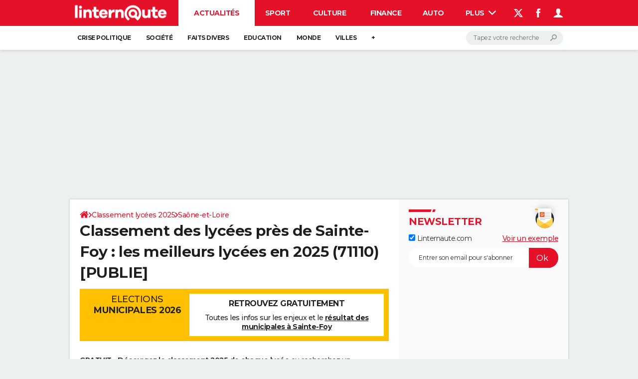

--- FILE ---
content_type: text/javascript; charset=UTF-8
request_url: https://publishers.edisound.com/player/javascript/init.js
body_size: 1209
content:
if(typeof loadPlayerEdisound==='undefined'){var loadPlayerEdisound=(function(withDepedencies=!0){if(typeof playerEdisoundInizialized!=='undefined'){if(typeof forceMultiLoadPlayerEdisound=='undefined'){}}else{var t=document.createElement("script");t.innerHTML=`let playerEdisoundInizialized = true`;document.head.appendChild(t)}
const makeid=(length)=>{var result=[];var characters='ABCDEFGHIJKLMNOPQRSTUVWXYZabcdefghijklmnopqrstuvwxyz0123456789';var charactersLength=characters.length;for(var i=0;i<length;i++){result.push(characters.charAt(Math.floor(Math.random()*charactersLength)))}
return result.join('')}
const ttsCtnrEls=document.querySelectorAll(".edisound-texttospeech-player");const rwmpCtnrEls=document.querySelectorAll(".rwm-podcast-player");if(rwmpCtnrEls.length||ttsCtnrEls.length){if(!withDepedencies){if(rwmpCtnrEls.length){LoadPlayerTag()}
if(ttsCtnrEls.length){LoadPlayerTtsTag()}}else{const t=document.createElement("script");t.type="text/javascript";t.src=`https://cdn.jsdelivr.net/npm/@dailymotion/vast-client@5.0.0/dist/vast-client.min.js`;document.body.appendChild(t);t.addEventListener('load',()=>{if(rwmpCtnrEls.length){const loadAmplitudeJS=new Promise((resolve,reject)=>{const script=document.createElement('script');document.body.appendChild(script);script.onload=resolve;script.onerror=reject;script.async=!0;script.crossorigin="anonymous";script.src='https://cdnjs.cloudflare.com/ajax/libs/amplitudejs/5.3.2/amplitude.min.js'});loadAmplitudeJS.then(()=>{LoadPlayerTag()})}
if(ttsCtnrEls.length){const loadTextToSpeechJS=new Promise((resolve,reject)=>{const script=document.createElement('script');document.body.appendChild(script);script.onload=resolve;script.onerror=reject;script.async=!0;script.crossorigin="anonymous";script.src='https\u003A\/\/publishers.edisound.com/player/javascript/init-text-to-speech.js'});loadTextToSpeechJS.then(()=>{LoadPlayerTtsTag()})}})}
function LoadPlayerTtsTag(){ttsCtnrEls.forEach(function(ttsCtnrEl){if(ttsCtnrEl.dataset.random!=null){return}
ttsCtnrEl.dataset.random=makeid(10);let pId=ttsCtnrEl.dataset.pid;var s=document.createElement("script");s.type="text/javascript";s.dataset.turboCache="false";s.src=`https\u003A\/\/publishers.edisound.com/player/javascript/text-to-speech-${pId}.js`;document.body.appendChild(s)})}
function LoadPlayerTag(){rwmpCtnrEls.forEach(function(rwmpCtnrEl){if(rwmpCtnrEl.dataset.random!=null){return}
rwmpCtnrEl.dataset.random=makeid(10);let pStr='',attr,pId=rwmpCtnrEl.dataset.pid;for(var i=0;i<rwmpCtnrEl.attributes.length;i++){attr=rwmpCtnrEl.attributes[i];if(attr.nodeName!=='data-pid'&&attr.nodeName!=='data-random'&&attr.nodeName!=='data-turbo-permanent'&&/^data-/.test(attr.nodeName)){if(pStr!==''){pStr+='&'}
pStr+=attr.nodeName.replace(/^data-/,'')+'='+attr.nodeValue.trim()}}
var s=document.createElement("script");s.type="text/javascript";s.dataset.turboCache="false";s.src=`https\u003A\/\/publishers.edisound.com/player/javascript/podcast-${pId}.js?${pStr}`;LoadPlayer(rwmpCtnrEl,s)})}
function LoadPlayer(rwmpCtnrEl,s){if(rwmpCtnrEl.dataset.iframe){console.log('Trying to load out of Iframe');try{var _element=null;var topIframes=top.document.getElementsByTagName('iframe');for(var i=0;i<topIframes.length;i++){if(topIframes[i].contentWindow===self){_element=topIframes[i]}}
if(_element==null){_element=document.currentScript||(function(){var scripts=document.getElementsByTagName('script');return scripts[scripts.length-1]})()}}catch(e){console.log(e)}
if(_element){let newContainer=rwmpCtnrEl.cloneNode();_element.after(newContainer);_element.style.height="1px";rwmpCtnrEl.remove();top.document.body.appendChild(s)}else document.body.appendChild(s)}else{document.body.appendChild(s)}}}})}
loadPlayerEdisound()